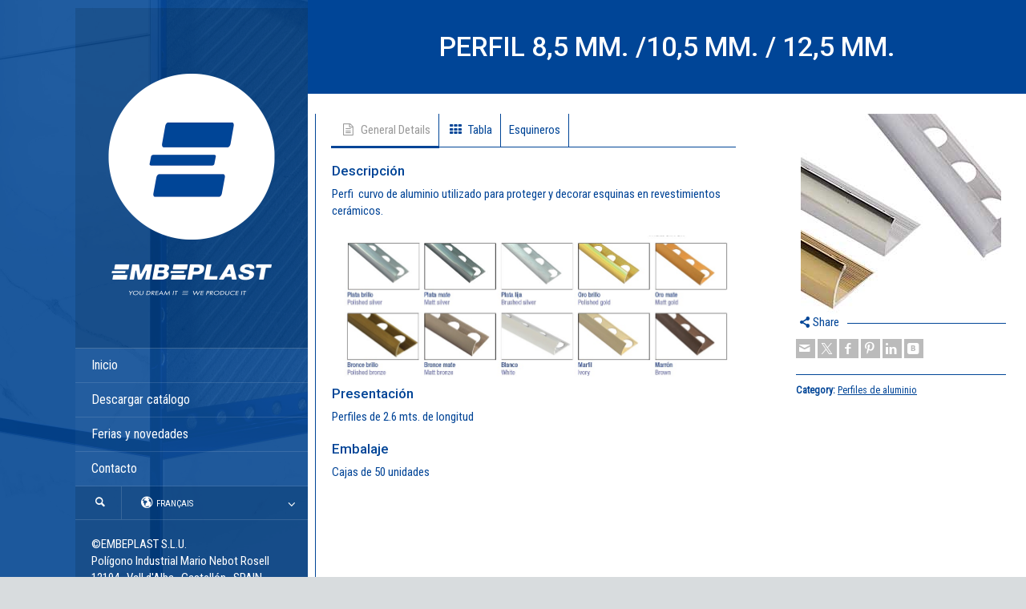

--- FILE ---
content_type: text/html; charset=UTF-8
request_url: https://www.embeplast.com/fr/product-details/perfiles-aluminio/
body_size: 13553
content:
<!doctype html>
<html dir="ltr" lang="fr-FR" prefix="og: https://ogp.me/ns#" class="no-js">
<head> 
<meta charset="UTF-8" />  
<meta name="viewport" content="width=device-width, initial-scale=1, maximum-scale=1">
<link rel="pingback" href="https://www.embeplast.com/xmlrpc.php">
 

	  <link rel="alternate" hreflang="es-es" href="https://www.embeplast.com/product-details/perfiles-aluminio/" />
<link rel="alternate" hreflang="en-us" href="https://www.embeplast.com/en/product-details/aluminium-profiles/" />
<link rel="alternate" hreflang="fr-fr" href="https://www.embeplast.com/fr/product-details/perfiles-aluminio/" />
<link rel="alternate" hreflang="x-default" href="https://www.embeplast.com/product-details/perfiles-aluminio/" />

		<!-- All in One SEO 4.9.1.1 - aioseo.com -->
	<meta name="description" content="Perfil curvo de aluminio utilizado para proteger y decorar esquinas en revestimientos cerámicos." />
	<meta name="robots" content="max-image-preview:large" />
	<meta name="author" content="Embeplast"/>
	<link rel="canonical" href="https://www.embeplast.com/product-details/perfiles-aluminio/" />
	<meta name="generator" content="All in One SEO (AIOSEO) 4.9.1.1" />
		<meta property="og:locale" content="fr_FR" />
		<meta property="og:site_name" content="EMBEPLAST | Perfiles decorativos, peldaños, complementos, nivelación y sumideros" />
		<meta property="og:type" content="article" />
		<meta property="og:title" content="Perfil 8,5 mm, 10,5 mm, 12,5 mm de aluminio | Embeplast" />
		<meta property="og:description" content="Perfil curvo de aluminio utilizado para proteger y decorar esquinas en revestimientos cerámicos." />
		<meta property="og:url" content="https://www.embeplast.com/product-details/perfiles-aluminio/" />
		<meta property="og:image" content="https://www.embeplast.com/wp-content/uploads/2015/07/perfil85mm-105mm-135mm-principal.jpg" />
		<meta property="og:image:secure_url" content="https://www.embeplast.com/wp-content/uploads/2015/07/perfil85mm-105mm-135mm-principal.jpg" />
		<meta property="og:image:width" content="250" />
		<meta property="og:image:height" content="250" />
		<meta property="article:published_time" content="2019-01-11T23:19:55+00:00" />
		<meta property="article:modified_time" content="2019-01-14T09:19:21+00:00" />
		<meta name="twitter:card" content="summary" />
		<meta name="twitter:title" content="Perfil 8,5 mm, 10,5 mm, 12,5 mm de aluminio | Embeplast" />
		<meta name="twitter:description" content="Perfil curvo de aluminio utilizado para proteger y decorar esquinas en revestimientos cerámicos." />
		<meta name="twitter:image" content="https://www.embeplast.com/wp-content/uploads/2015/07/perfil85mm-105mm-135mm-principal.jpg" />
		<meta name="twitter:label1" content="Écrit par" />
		<meta name="twitter:data1" content="Embeplast" />
		<script type="application/ld+json" class="aioseo-schema">
			{"@context":"https:\/\/schema.org","@graph":[{"@type":"BreadcrumbList","@id":"https:\/\/www.embeplast.com\/fr\/product-details\/perfiles-aluminio\/#breadcrumblist","itemListElement":[{"@type":"ListItem","@id":"https:\/\/www.embeplast.com\/fr\/#listItem","position":1,"name":"Inicio","item":"https:\/\/www.embeplast.com\/fr\/","nextItem":{"@type":"ListItem","@id":"https:\/\/www.embeplast.com\/fr\/products\/perfiles-de-aluminio-fr\/#listItem","name":"Perfiles de aluminio"}},{"@type":"ListItem","@id":"https:\/\/www.embeplast.com\/fr\/products\/perfiles-de-aluminio-fr\/#listItem","position":2,"name":"Perfiles de aluminio","item":"https:\/\/www.embeplast.com\/fr\/products\/perfiles-de-aluminio-fr\/","nextItem":{"@type":"ListItem","@id":"https:\/\/www.embeplast.com\/fr\/product-details\/perfiles-aluminio\/#listItem","name":"PERFIL 8,5 MM. \/10,5 MM. \/ 12,5 MM."},"previousItem":{"@type":"ListItem","@id":"https:\/\/www.embeplast.com\/fr\/#listItem","name":"Inicio"}},{"@type":"ListItem","@id":"https:\/\/www.embeplast.com\/fr\/product-details\/perfiles-aluminio\/#listItem","position":3,"name":"PERFIL 8,5 MM. \/10,5 MM. \/ 12,5 MM.","previousItem":{"@type":"ListItem","@id":"https:\/\/www.embeplast.com\/fr\/products\/perfiles-de-aluminio-fr\/#listItem","name":"Perfiles de aluminio"}}]},{"@type":"Organization","@id":"https:\/\/www.embeplast.com\/fr\/#organization","name":"EMBEPLAST | You dream it, we produce it","description":"Desde nuestra fundaci\u00f3n en el a\u00f1o 1989, EMBEPLAST somos especialistas en la producci\u00f3n de perfiles y listelos decorativos, as\u00ed como de otros complementos para la cer\u00e1mica y la construcci\u00f3n.","url":"https:\/\/www.embeplast.com\/fr\/","telephone":"+34964324016","logo":{"@type":"ImageObject","url":"https:\/\/www.embeplast.com\/wp-content\/uploads\/2022\/03\/cropped-E_Logo_Redondo_B_WEB.png","@id":"https:\/\/www.embeplast.com\/fr\/product-details\/perfiles-aluminio\/#organizationLogo","width":512,"height":512},"image":{"@id":"https:\/\/www.embeplast.com\/fr\/product-details\/perfiles-aluminio\/#organizationLogo"}},{"@type":"Person","@id":"https:\/\/www.embeplast.com\/fr\/author\/embeplast\/#author","url":"https:\/\/www.embeplast.com\/fr\/author\/embeplast\/","name":"Embeplast","image":{"@type":"ImageObject","@id":"https:\/\/www.embeplast.com\/fr\/product-details\/perfiles-aluminio\/#authorImage","url":"https:\/\/secure.gravatar.com\/avatar\/863047caefe65cc353a695618f7f2e7245bda80866e8ea2d15a33a7706ec96a3?s=96&d=mm&r=g","width":96,"height":96,"caption":"Embeplast"}},{"@type":"WebPage","@id":"https:\/\/www.embeplast.com\/fr\/product-details\/perfiles-aluminio\/#webpage","url":"https:\/\/www.embeplast.com\/fr\/product-details\/perfiles-aluminio\/","name":"Perfil 8,5 mm, 10,5 mm, 12,5 mm de aluminio | Embeplast","description":"Perfil curvo de aluminio utilizado para proteger y decorar esquinas en revestimientos cer\u00e1micos.","inLanguage":"fr-FR","isPartOf":{"@id":"https:\/\/www.embeplast.com\/fr\/#website"},"breadcrumb":{"@id":"https:\/\/www.embeplast.com\/fr\/product-details\/perfiles-aluminio\/#breadcrumblist"},"author":{"@id":"https:\/\/www.embeplast.com\/fr\/author\/embeplast\/#author"},"creator":{"@id":"https:\/\/www.embeplast.com\/fr\/author\/embeplast\/#author"},"image":{"@type":"ImageObject","url":"https:\/\/www.embeplast.com\/wp-content\/uploads\/2015\/07\/perfil85mm-105mm-135mm-principal.jpg","@id":"https:\/\/www.embeplast.com\/fr\/product-details\/perfiles-aluminio\/#mainImage","width":250,"height":250,"caption":"Perfil 8,5 mm. 10,5 mm. 13,5 mm."},"primaryImageOfPage":{"@id":"https:\/\/www.embeplast.com\/fr\/product-details\/perfiles-aluminio\/#mainImage"},"datePublished":"2019-01-11T23:19:55+00:00","dateModified":"2019-01-14T09:19:21+00:00"},{"@type":"WebSite","@id":"https:\/\/www.embeplast.com\/fr\/#website","url":"https:\/\/www.embeplast.com\/fr\/","name":"Perfiles decorativos, pelda\u00f1os, complementos, nivelaci\u00f3n y sumideros | Embeplast","description":"Desde nuestra fundaci\u00f3n en el a\u00f1o 1989, EMBEPLAST somos especialistas en la producci\u00f3n de perfiles y listelos decorativos, as\u00ed como de otros complementos para la cer\u00e1mica y la construcci\u00f3n.","inLanguage":"fr-FR","publisher":{"@id":"https:\/\/www.embeplast.com\/fr\/#organization"}}]}
		</script>
		<!-- All in One SEO -->

<script id="cookieyes" type="text/javascript" src="https://cdn-cookieyes.com/client_data/bdedf1760304f8fea7cf89af/script.js"></script><script type="text/javascript">/*<![CDATA[ */ var html = document.getElementsByTagName("html")[0]; html.className = html.className.replace("no-js", "js"); window.onerror=function(e,f){var body = document.getElementsByTagName("body")[0]; body.className = body.className.replace("rt-loading", ""); var e_file = document.createElement("a");e_file.href = f;console.log( e );console.log( e_file.pathname );}/* ]]>*/</script>

	<!-- This site is optimized with the Yoast SEO plugin v26.6 - https://yoast.com/wordpress/plugins/seo/ -->
	<title>Perfil 8,5 mm, 10,5 mm, 12,5 mm de aluminio | Embeplast</title>
	<meta name="description" content="Perfil curvo de aluminio utilizado para proteger y decorar esquinas en revestimientos cerámicos." />
	<link rel="canonical" href="https://www.embeplast.com/fr/product-details/perfiles-aluminio/" />
	<meta property="og:locale" content="fr_FR" />
	<meta property="og:type" content="article" />
	<meta property="og:title" content="Perfil 8,5 mm, 10,5 mm, 12,5 mm de aluminio | Embeplast" />
	<meta property="og:description" content="Perfil curvo de aluminio utilizado para proteger y decorar esquinas en revestimientos cerámicos." />
	<meta property="og:url" content="https://www.embeplast.com/fr/product-details/perfiles-aluminio/" />
	<meta property="og:site_name" content="EMBEPLAST | Perfiles decorativos, peldaños, complementos, nivelación y sumideros" />
	<meta property="article:modified_time" content="2019-01-14T09:19:21+00:00" />
	<meta property="og:image" content="https://www.embeplast.com/wp-content/uploads/2015/07/perfil85mm-105mm-135mm-principal.jpg" />
	<meta property="og:image:width" content="250" />
	<meta property="og:image:height" content="250" />
	<meta property="og:image:type" content="image/jpeg" />
	<meta name="twitter:card" content="summary_large_image" />
	<script type="application/ld+json" class="yoast-schema-graph">{"@context":"https://schema.org","@graph":[{"@type":"WebPage","@id":"https://www.embeplast.com/fr/product-details/perfiles-aluminio/","url":"https://www.embeplast.com/fr/product-details/perfiles-aluminio/","name":"Perfil 8,5 mm, 10,5 mm, 12,5 mm de aluminio | Embeplast","isPartOf":{"@id":"https://www.embeplast.com/#website"},"primaryImageOfPage":{"@id":"https://www.embeplast.com/fr/product-details/perfiles-aluminio/#primaryimage"},"image":{"@id":"https://www.embeplast.com/fr/product-details/perfiles-aluminio/#primaryimage"},"thumbnailUrl":"https://www.embeplast.com/wp-content/uploads/2015/07/perfil85mm-105mm-135mm-principal.jpg","datePublished":"2019-01-11T23:19:55+00:00","dateModified":"2019-01-14T09:19:21+00:00","description":"Perfil curvo de aluminio utilizado para proteger y decorar esquinas en revestimientos cerámicos.","breadcrumb":{"@id":"https://www.embeplast.com/fr/product-details/perfiles-aluminio/#breadcrumb"},"inLanguage":"fr-FR","potentialAction":[{"@type":"ReadAction","target":["https://www.embeplast.com/fr/product-details/perfiles-aluminio/"]}]},{"@type":"ImageObject","inLanguage":"fr-FR","@id":"https://www.embeplast.com/fr/product-details/perfiles-aluminio/#primaryimage","url":"https://www.embeplast.com/wp-content/uploads/2015/07/perfil85mm-105mm-135mm-principal.jpg","contentUrl":"https://www.embeplast.com/wp-content/uploads/2015/07/perfil85mm-105mm-135mm-principal.jpg","width":250,"height":250,"caption":"Perfil 8,5 mm. 10,5 mm. 13,5 mm."},{"@type":"BreadcrumbList","@id":"https://www.embeplast.com/fr/product-details/perfiles-aluminio/#breadcrumb","itemListElement":[{"@type":"ListItem","position":1,"name":"Portada","item":"https://www.embeplast.com/fr/"},{"@type":"ListItem","position":2,"name":"PERFIL 8,5 MM. /10,5 MM. / 12,5 MM."}]},{"@type":"WebSite","@id":"https://www.embeplast.com/#website","url":"https://www.embeplast.com/","name":"EMBEPLAST | Perfiles decorativos, peldaños, complementos, nivelación y sumideros","description":"Desde nuestra fundación en el año 1989, EMBEPLAST somos especialistas en la producción de perfiles y listelos decorativos, así como de otros complementos para la cerámica y la construcción.","publisher":{"@id":"https://www.embeplast.com/#organization"},"potentialAction":[{"@type":"SearchAction","target":{"@type":"EntryPoint","urlTemplate":"https://www.embeplast.com/?s={search_term_string}"},"query-input":{"@type":"PropertyValueSpecification","valueRequired":true,"valueName":"search_term_string"}}],"inLanguage":"fr-FR"},{"@type":"Organization","@id":"https://www.embeplast.com/#organization","name":"Embeplast, perfiles de aluminio, acero y PVC","url":"https://www.embeplast.com/","logo":{"@type":"ImageObject","inLanguage":"fr-FR","@id":"https://www.embeplast.com/#/schema/logo/image/","url":"https://www.embeplast.com/wp-content/uploads/2015/07/logo-embeplast.png","contentUrl":"https://www.embeplast.com/wp-content/uploads/2015/07/logo-embeplast.png","width":217,"height":123,"caption":"Embeplast, perfiles de aluminio, acero y PVC"},"image":{"@id":"https://www.embeplast.com/#/schema/logo/image/"}}]}</script>
	<!-- / Yoast SEO plugin. -->


<link rel='dns-prefetch' href='//fonts.googleapis.com' />
<link rel="alternate" type="application/rss+xml" title="EMBEPLAST | Perfiles decorativos, peldaños, complementos, nivelación y sumideros &raquo; Flux" href="https://www.embeplast.com/fr/feed/" />
<link rel="alternate" type="application/rss+xml" title="EMBEPLAST | Perfiles decorativos, peldaños, complementos, nivelación y sumideros &raquo; Flux des commentaires" href="https://www.embeplast.com/fr/comments/feed/" />
<link rel="alternate" type="application/rss+xml" title="EMBEPLAST | Perfiles decorativos, peldaños, complementos, nivelación y sumideros &raquo; PERFIL 8,5 MM. /10,5 MM. / 12,5 MM. Flux des commentaires" href="https://www.embeplast.com/fr/product-details/perfiles-aluminio/feed/" />
<link rel="alternate" title="oEmbed (JSON)" type="application/json+oembed" href="https://www.embeplast.com/fr/wp-json/oembed/1.0/embed?url=https%3A%2F%2Fwww.embeplast.com%2Ffr%2Fproduct-details%2Fperfiles-aluminio%2F" />
<link rel="alternate" title="oEmbed (XML)" type="text/xml+oembed" href="https://www.embeplast.com/fr/wp-json/oembed/1.0/embed?url=https%3A%2F%2Fwww.embeplast.com%2Ffr%2Fproduct-details%2Fperfiles-aluminio%2F&#038;format=xml" />
		<!-- This site uses the Google Analytics by MonsterInsights plugin v9.10.1 - Using Analytics tracking - https://www.monsterinsights.com/ -->
		<!-- Remarque : MonsterInsights n’est actuellement pas configuré sur ce site. Le propriétaire doit authentifier son compte Google Analytics dans les réglages de MonsterInsights.  -->
					<!-- No tracking code set -->
				<!-- / Google Analytics by MonsterInsights -->
		<style id='wp-img-auto-sizes-contain-inline-css' type='text/css'>
img:is([sizes=auto i],[sizes^="auto," i]){contain-intrinsic-size:3000px 1500px}
/*# sourceURL=wp-img-auto-sizes-contain-inline-css */
</style>
<style id='wp-emoji-styles-inline-css' type='text/css'>

	img.wp-smiley, img.emoji {
		display: inline !important;
		border: none !important;
		box-shadow: none !important;
		height: 1em !important;
		width: 1em !important;
		margin: 0 0.07em !important;
		vertical-align: -0.1em !important;
		background: none !important;
		padding: 0 !important;
	}
/*# sourceURL=wp-emoji-styles-inline-css */
</style>
<link rel='stylesheet' id='aioseo/css/src/vue/standalone/blocks/table-of-contents/global.scss-css' href='https://www.embeplast.com/wp-content/plugins/all-in-one-seo-pack/dist/Lite/assets/css/table-of-contents/global.e90f6d47.css?ver=4.9.1.1' type='text/css' media='all' />
<link rel='stylesheet' id='wpml-legacy-dropdown-0-css' href='https://www.embeplast.com/wp-content/plugins/sitepress-multilingual-cms/templates/language-switchers/legacy-dropdown/style.min.css?ver=1' type='text/css' media='all' />
<style id='wpml-legacy-dropdown-0-inline-css' type='text/css'>
.wpml-ls-statics-shortcode_actions{background-color:#ffffff;}.wpml-ls-statics-shortcode_actions, .wpml-ls-statics-shortcode_actions .wpml-ls-sub-menu, .wpml-ls-statics-shortcode_actions a {border-color:#cdcdcd;}.wpml-ls-statics-shortcode_actions a, .wpml-ls-statics-shortcode_actions .wpml-ls-sub-menu a, .wpml-ls-statics-shortcode_actions .wpml-ls-sub-menu a:link, .wpml-ls-statics-shortcode_actions li:not(.wpml-ls-current-language) .wpml-ls-link, .wpml-ls-statics-shortcode_actions li:not(.wpml-ls-current-language) .wpml-ls-link:link {color:#444444;background-color:#ffffff;}.wpml-ls-statics-shortcode_actions .wpml-ls-sub-menu a:hover,.wpml-ls-statics-shortcode_actions .wpml-ls-sub-menu a:focus, .wpml-ls-statics-shortcode_actions .wpml-ls-sub-menu a:link:hover, .wpml-ls-statics-shortcode_actions .wpml-ls-sub-menu a:link:focus {color:#000000;background-color:#eeeeee;}.wpml-ls-statics-shortcode_actions .wpml-ls-current-language > a {color:#444444;background-color:#ffffff;}.wpml-ls-statics-shortcode_actions .wpml-ls-current-language:hover>a, .wpml-ls-statics-shortcode_actions .wpml-ls-current-language>a:focus {color:#000000;background-color:#eeeeee;}
/*# sourceURL=wpml-legacy-dropdown-0-inline-css */
</style>
<link rel='stylesheet' id='wp-lightbox-2.min.css-css' href='https://www.embeplast.com/wp-content/plugins/wp-lightbox-2/styles/lightbox.min.css?ver=1.3.4' type='text/css' media='all' />
<link rel='stylesheet' id='cms-navigation-style-base-css' href='https://www.embeplast.com/wp-content/plugins/wpml-cms-nav/res/css/cms-navigation-base.css?ver=1.5.6' type='text/css' media='screen' />
<link rel='stylesheet' id='cms-navigation-style-css' href='https://www.embeplast.com/wp-content/plugins/wpml-cms-nav/res/css/cms-navigation.css?ver=1.5.6' type='text/css' media='screen' />
<link rel='stylesheet' id='bootstrap-css' href='https://www.embeplast.com/wp-content/themes/rttheme19/css/layout1/bootstrap.css?ver=2.17' type='text/css' media='all' />
<link rel='stylesheet' id='theme-style-all-css' href='https://www.embeplast.com/wp-content/themes/rttheme19/css/layout1/style.css?ver=2.17' type='text/css' media='all' />
<link rel='stylesheet' id='mediaelement-skin-css' href='https://www.embeplast.com/wp-content/themes/rttheme19/css/mejs-skin.css?ver=2.17' type='text/css' media='all' />
<link rel='stylesheet' id='fontello-css' href='https://www.embeplast.com/wp-content/themes/rttheme19/css/fontello/css/fontello.css?ver=2.17' type='text/css' media='all' />
<link rel='stylesheet' id='jquery-owl-carousel-css' href='https://www.embeplast.com/wp-content/themes/rttheme19/css/owl-carousel.css?ver=2.17' type='text/css' media='all' />
<link rel='stylesheet' id='lightgallery-css' href='https://www.embeplast.com/wp-content/themes/rttheme19/css/lightbox/lightgallery.min.css?ver=2.17' type='text/css' media='all' />
<link rel='stylesheet' id='theme-style-css' href='https://www.embeplast.com/wp-content/themes/rttheme19/style.css?ver=6.9' type='text/css' media='all' />
<link rel='stylesheet' id='theme-dynamic-css' href='https://www.embeplast.com/wp-content/uploads/rttheme19/dynamic-style.css?ver=251120110920' type='text/css' media='all' />
<link rel='stylesheet' id='rt-google-fonts-css' href='//fonts.googleapis.com/css?family=Roboto%3A500%7CRoboto+Condensed%3Aregular%2C300&#038;subset=greek%2Cgreek-ext%2Ccyrillic%2Ccyrillic-ext%2Clatin%2Cvietnamese&#038;ver=1.0.0' type='text/css' media='all' />
<link rel='stylesheet' id='js_composer_front-css' href='https://www.embeplast.com/wp-content/plugins/js_composer/assets/css/js_composer.min.css?ver=7.9' type='text/css' media='all' />
<script type="text/javascript" id="wpml-cookie-js-extra">
/* <![CDATA[ */
var wpml_cookies = {"wp-wpml_current_language":{"value":"fr","expires":1,"path":"/"}};
var wpml_cookies = {"wp-wpml_current_language":{"value":"fr","expires":1,"path":"/"}};
//# sourceURL=wpml-cookie-js-extra
/* ]]> */
</script>
<script type="text/javascript" src="https://www.embeplast.com/wp-content/plugins/sitepress-multilingual-cms/res/js/cookies/language-cookie.js?ver=490010" id="wpml-cookie-js" defer="defer" data-wp-strategy="defer"></script>
<script type="text/javascript" src="https://www.embeplast.com/wp-includes/js/jquery/jquery.min.js?ver=3.7.1" id="jquery-core-js"></script>
<script type="text/javascript" src="https://www.embeplast.com/wp-includes/js/jquery/jquery-migrate.min.js?ver=3.4.1" id="jquery-migrate-js"></script>
<script type="text/javascript" src="https://www.embeplast.com/wp-content/plugins/sitepress-multilingual-cms/templates/language-switchers/legacy-dropdown/script.min.js?ver=1" id="wpml-legacy-dropdown-0-js"></script>
<script type="text/javascript" src="https://www.embeplast.com/wp-content/themes/rttheme19/js/pace.js?ver=2.17" id="pace-js"></script>
<script type="text/javascript" src="https://www.embeplast.com/wp-content/themes/rttheme19/js/modernizr.min.js?ver=2.17" id="modernizr-js"></script>
<script></script><link rel="https://api.w.org/" href="https://www.embeplast.com/fr/wp-json/" /><link rel="EditURI" type="application/rsd+xml" title="RSD" href="https://www.embeplast.com/xmlrpc.php?rsd" />
<meta name="generator" content="WordPress 6.9" />
<link rel='shortlink' href='https://www.embeplast.com/fr/?p=1208' />
<meta name="generator" content="WPML ver:4.9.0 stt:1,4,2;" />

<!--[if lt IE 9]><script src="https://www.embeplast.com/wp-content/themes/rttheme19/js/html5shiv.min.js"></script><![endif]-->
<!--[if gte IE 9]> <style type="text/css"> .gradient { filter: none; } </style> <![endif]-->

<!--Theme Version:2.17 Plugin Version:2.14-->
<meta name="generator" content="Elementor 3.33.5; features: additional_custom_breakpoints; settings: css_print_method-external, google_font-enabled, font_display-auto">
			<style>
				.e-con.e-parent:nth-of-type(n+4):not(.e-lazyloaded):not(.e-no-lazyload),
				.e-con.e-parent:nth-of-type(n+4):not(.e-lazyloaded):not(.e-no-lazyload) * {
					background-image: none !important;
				}
				@media screen and (max-height: 1024px) {
					.e-con.e-parent:nth-of-type(n+3):not(.e-lazyloaded):not(.e-no-lazyload),
					.e-con.e-parent:nth-of-type(n+3):not(.e-lazyloaded):not(.e-no-lazyload) * {
						background-image: none !important;
					}
				}
				@media screen and (max-height: 640px) {
					.e-con.e-parent:nth-of-type(n+2):not(.e-lazyloaded):not(.e-no-lazyload),
					.e-con.e-parent:nth-of-type(n+2):not(.e-lazyloaded):not(.e-no-lazyload) * {
						background-image: none !important;
					}
				}
			</style>
			<meta name="generator" content="Powered by WPBakery Page Builder - drag and drop page builder for WordPress."/>
<meta name="generator" content="Powered by Slider Revolution 6.7.35 - responsive, Mobile-Friendly Slider Plugin for WordPress with comfortable drag and drop interface." />
<link rel="icon" href="https://www.embeplast.com/wp-content/uploads/2025/01/cropped-E_Logo_IMG_2024-32x32.png" sizes="32x32" />
<link rel="icon" href="https://www.embeplast.com/wp-content/uploads/2025/01/cropped-E_Logo_IMG_2024-192x192.png" sizes="192x192" />
<link rel="apple-touch-icon" href="https://www.embeplast.com/wp-content/uploads/2025/01/cropped-E_Logo_IMG_2024-180x180.png" />
<meta name="msapplication-TileImage" content="https://www.embeplast.com/wp-content/uploads/2025/01/cropped-E_Logo_IMG_2024-270x270.png" />
<script>function setREVStartSize(e){
			//window.requestAnimationFrame(function() {
				window.RSIW = window.RSIW===undefined ? window.innerWidth : window.RSIW;
				window.RSIH = window.RSIH===undefined ? window.innerHeight : window.RSIH;
				try {
					var pw = document.getElementById(e.c).parentNode.offsetWidth,
						newh;
					pw = pw===0 || isNaN(pw) || (e.l=="fullwidth" || e.layout=="fullwidth") ? window.RSIW : pw;
					e.tabw = e.tabw===undefined ? 0 : parseInt(e.tabw);
					e.thumbw = e.thumbw===undefined ? 0 : parseInt(e.thumbw);
					e.tabh = e.tabh===undefined ? 0 : parseInt(e.tabh);
					e.thumbh = e.thumbh===undefined ? 0 : parseInt(e.thumbh);
					e.tabhide = e.tabhide===undefined ? 0 : parseInt(e.tabhide);
					e.thumbhide = e.thumbhide===undefined ? 0 : parseInt(e.thumbhide);
					e.mh = e.mh===undefined || e.mh=="" || e.mh==="auto" ? 0 : parseInt(e.mh,0);
					if(e.layout==="fullscreen" || e.l==="fullscreen")
						newh = Math.max(e.mh,window.RSIH);
					else{
						e.gw = Array.isArray(e.gw) ? e.gw : [e.gw];
						for (var i in e.rl) if (e.gw[i]===undefined || e.gw[i]===0) e.gw[i] = e.gw[i-1];
						e.gh = e.el===undefined || e.el==="" || (Array.isArray(e.el) && e.el.length==0)? e.gh : e.el;
						e.gh = Array.isArray(e.gh) ? e.gh : [e.gh];
						for (var i in e.rl) if (e.gh[i]===undefined || e.gh[i]===0) e.gh[i] = e.gh[i-1];
											
						var nl = new Array(e.rl.length),
							ix = 0,
							sl;
						e.tabw = e.tabhide>=pw ? 0 : e.tabw;
						e.thumbw = e.thumbhide>=pw ? 0 : e.thumbw;
						e.tabh = e.tabhide>=pw ? 0 : e.tabh;
						e.thumbh = e.thumbhide>=pw ? 0 : e.thumbh;
						for (var i in e.rl) nl[i] = e.rl[i]<window.RSIW ? 0 : e.rl[i];
						sl = nl[0];
						for (var i in nl) if (sl>nl[i] && nl[i]>0) { sl = nl[i]; ix=i;}
						var m = pw>(e.gw[ix]+e.tabw+e.thumbw) ? 1 : (pw-(e.tabw+e.thumbw)) / (e.gw[ix]);
						newh =  (e.gh[ix] * m) + (e.tabh + e.thumbh);
					}
					var el = document.getElementById(e.c);
					if (el!==null && el) el.style.height = newh+"px";
					el = document.getElementById(e.c+"_wrapper");
					if (el!==null && el) {
						el.style.height = newh+"px";
						el.style.display = "block";
					}
				} catch(e){
					console.log("Failure at Presize of Slider:" + e)
				}
			//});
		  };</script>
		<style type="text/css" id="wp-custom-css">
			
/*Bordes redondeados de las imagen de producto principal dentro de la página de producto*/
.wpb_single_image img {
    height: auto;
    max-width: 100%;
    vertical-align: top;
    border-radius: 10px;
}



/*Oculta la barra superior de la página*/
#top_bar {
    display: none;
}


/*Bordes redondeados de las imagen de producto principal dentro de la página de producto*/
.imgeffect > div {
    display: inline-block;
    max-width: 100%;
    position: relative;
    overflow: hidden;
    width: 100%;
    border-radius: 20px;
}


div.col.col-sm-8.col-xs-12 {
    min-height: 890.812px;
    padding-left: 20px;
    padding-right: 60px;
}

@media (min-width: 768px) {
    .col-sm-1, .col-sm-2, .col-sm-3, .col-sm-4, .col-sm-5, .col-sm-6, .col-sm-7, .col-sm-8, .col-sm-9, .col-sm-10, .col-sm-11, .col-sm-12 {
        float: right;
    }


.imgeffect > div {
    display: inline-block;
    max-width: 100%;
    position: relative;
    overflow: hidden;
    width: 100%;
    border-radius: 20px;
}


/*Bordes redondeados del recuadro de texto del slider*/
	div.slide-content.animation.right {
    border-top-left-radius: 12px;
    border-bottom-left-radius: 12px;
		text-align: right;
		padding-right: 40px;
		}

	/*Bordes redondeados del recuadro de texto del slider*/
	div.slide-content.animation.right h1 {
    margin-bottom: 2px;
		}
	
	div.slide-content.animation.right h4 {
    font-family: sans-serif;
		font-style: italic
		}
	
		/*cambiar color de títulos H3 y H4 en azul*/
.default-style .rt_heading,    .default-style h3 a, .default-style h4 a, .default-style h3 a:hover, .default-style h4 a:hover,  .default-style .open .toggle-head {
    color: rgb(0 69 151);
		text-underline-position: under;
}
	
		span.icon {
    border-radius: 20px;
    color: rgb(0 69 151);
    background-color: rgb(0 69 151);
}
	
		</style>
		<noscript><style> .wpb_animate_when_almost_visible { opacity: 1; }</style></noscript></head>
<body class="wp-singular products-template-default single single-products postid-1208 wp-embed-responsive wp-theme-rttheme19  layout1 wpb-js-composer js-comp-ver-7.9 vc_responsive elementor-default elementor-kit-3311">
<div class="go-to-top icon-up-open"></div>
<!-- background wrapper -->
<div id="container">   
 
	
	<!-- left side -->
			

	<div id="left_side" class="fixed_position scroll classic active " data-parallax-effect="1">
		<!-- left side background --><div class="left-side-background-holder"><div class="left-side-background"></div></div>


				
		<!-- side contents -->
		<div id="side_content" data-position-y="0">

			
			<!-- logo -->
			<div id="logo" class="site-logo">
				 <a href="https://www.embeplast.com/fr/" title="EMBEPLAST | Perfiles decorativos, peldaños, complementos, nivelación y sumideros"><img fetchpriority="high" src="https://www.embeplast.com/wp-content/uploads/2025/01/E_W_Logo-1.png" alt="EMBEPLAST | Perfiles decorativos, peldaños, complementos, nivelación y sumideros" width="1000" height="1376" class="main_logo" /></a> 			</div><!-- / end #logo -->

			
			<!-- navigation holder -->
			<div class="navigation_holder side-element">

				<!-- navigation holder -->
				    

				<ul id="navigation" class="menu"><li id='menu-item-1119' data-depth='0' class="menu-item menu-item-type-post_type menu-item-object-page menu-item-home"><a  href="https://www.embeplast.com/fr/">Inicio</a> </li>
<li id='menu-item-3287' data-depth='0' class="menu-item menu-item-type-custom menu-item-object-custom"><a  target="_blank" href="https://www.embeplast.com/embeplast.pdf">Descargar catálogo</a> </li>
<li id='menu-item-1120' data-depth='0' class="menu-item menu-item-type-post_type menu-item-object-page current_page_parent"><a  href="https://www.embeplast.com/fr/ferias-y-novedades/">Ferias y novedades</a> </li>
<li id='menu-item-1122' data-depth='0' class="menu-item menu-item-type-post_type menu-item-object-page"><a  href="https://www.embeplast.com/fr/contacto/">Contacto</a> </li>
</ul>					
			</div><!-- / end .navigation_holder -->
	
					<!-- shortcut buttons -->
		<div id="tools" class="sidebar-widgets" data-item-count="2">

			<ul>

				
									<li class="tool-icon search" title="Search"><span class="icon-search"></span>
						<div class="widget">
							<div class="widget widget_search"><form method="get"  action="https://www.embeplast.com/fr//"  class="wp-search-form rt_form">
	<ul>
		<li><input type="text" class='search showtextback' placeholder="search" name="s" /><span class="icon-search-1"></span></li>
	</ul>
	<input type="hidden" name="lang" value="fr"/></form></div>						</div>
					</li>

				
									<li class="tool-icon languages" title="Languages"><span class="icon-globe"><sub>Français</sub></span>
						<div class="widget">
							<h5>Languages</h5>
							<ul class="flags"><li><img src="https://www.embeplast.com/wp-content/plugins/sitepress-multilingual-cms/res/flags/fr.svg" height="12" alt="fr" width="18" /> <a href="https://www.embeplast.com/fr/product-details/perfiles-aluminio/" title="Français"><span>Français</span></a></li><li><img src="https://www.embeplast.com/wp-content/plugins/sitepress-multilingual-cms/res/flags/es.svg" height="12" alt="es" width="18" /> <a href="https://www.embeplast.com/product-details/perfiles-aluminio/" title="Español"><span>Español</span></a></li><li><img loading="lazy" src="https://www.embeplast.com/wp-content/plugins/sitepress-multilingual-cms/res/flags/en.svg" height="12" alt="en" width="18" /> <a href="https://www.embeplast.com/en/product-details/aluminium-profiles/" title="English"><span>English</span></a></li></ul>						</div>
					</li>

				

			</ul>
		</div><!-- / end #tools -->

	
            <!-- widgets holder -->
            <div class="widgets_holder side-element sidebar-widgets">
    			<div id="text-6" class="widget widget_text">			<div class="textwidget"><p>©EMBEPLAST S.L.U.<br />
Polígono Industrial Mario Nebot Rosell<br />
12194 · Vall d'Alba · Castellón · SPAIN</p>
<p>Tel. +34 964 324 016<br />
E-mail <a href="mailto:embeplast@embeplast">embeplast@embeplast.com</a></p>
</div>
		</div>            </div><!-- / end .widgets_holder -->

			

		</div><!-- / end #side_content -->


 	</div><!-- / end #left_side -->



	<!-- right side -->
	<div id="right_side" data-scrool-top="">

		<div id="top_bar" class="clearfix">

			<!-- top bar -->
			
				<div class="top_bar_container">    

		 			<!-- mobile logo -->
					<div id="mobile-logo" class="site-logo">

						<!-- mobile menu button -->
						<div class="mobile-menu-button icon-menu"></div>

						<!-- logo holder -->
						<div class="logo-holder">
							 <a href="https://www.embeplast.com/fr/" title="EMBEPLAST | Perfiles decorativos, peldaños, complementos, nivelación y sumideros"><img fetchpriority="high" src="https://www.embeplast.com/wp-content/uploads/2025/01/E_W_Logo-1.png" alt="EMBEPLAST | Perfiles decorativos, peldaños, complementos, nivelación y sumideros" width="1000" height="1376" class="main_logo" /></a> 						</div><!-- / end .logo-holder -->
					</div><!-- / end #mobile-logo -->


				</div><!-- / end div .top_bar_container -->    
			
		</div><!-- / end section #top_bar -->    

		<!-- main contents -->
		<div id="main_content">

		
<div class="content_row row sub_page_header default center-style" style="background-color: #004597;">
	
	<div class="content_row_wrapper underlap default" ><div class="col col-sm-12"><section class="page-title"><h1>PERFIL 8,5 MM. /10,5 MM. / 12,5 MM.</h1></section></div></div>
</div>

		<div  class="content_row default-style no-composer overlap default no-sidebar"><div class="content_row_wrapper clearfix "><div class="col col-sm-12 col-xs-12 ">
				 
	 

			 

				
<div class="row border_grid fixed_heights single-products" itemscope itemtype="http://schema.org/Product">
	
		<div class="product-summary col col-sm-4 col-xs-12">

								<div class="row  ">
					
											<div class="col col-sm-12 col-xs-12">
					
							
				<div id="slider-1208-product-image-carosel" class="rt-carousel rt-image-carousel carousel-holder clearfix product-image-carosel rt-image-carousel" data-item-width="1" data-nav="true" data-dots="false" data-margin="15" data-autoplay="true" data-timeout="7500" data-loop="false" data-tablet-item-width="" data-mobile-item-width="1">
					<div class="owl-carousel">
						<div><a id="lightbox-289261" class="imgeffect zoom lightbox_" data-group="slider-carousel-654964" title="Enlarge Image" data-title="Perfil 8,5 mm. 10,5 mm. 13,5 mm." data-sub-html="#lightbox-289261-description" data-thumbnail="https://www.embeplast.com/wp-content/uploads/2015/07/perfil85mm-105mm-135mm-principal-75x50.jpg" data-thumbTooltip="" data-scaleUp="" data-href="" data-width="" data-height="" data-flashHasPriority="" data-poster="" data-autoplay="" data-audiotitle="" data-html="" href="https://www.embeplast.com/wp-content/uploads/2015/07/perfil85mm-105mm-135mm-principal.jpg" ><img src="https://www.embeplast.com/wp-content/uploads/2015/07/perfil85mm-105mm-135mm-principal.jpg" alt="Perfil 8,5 mm. 10,5 mm. 13,5 mm." itemprop="image"></a>
			<div class="lighbox-description hidden" id="lightbox-289261-description">
				<strong>Perfil 8,5 mm. 10,5 mm. 13,5 mm.</strong><br>
				Perfil 8,5 mm. 10,5 mm. 13,5 mm.
			</div></div>
					</div>
					
				</div>
			 

					
							
		<div class="social_share_holder">
		<div class="share_text"><span class="icon-share">Share</span></div>
		<ul class="social_media"><li class="mail"><a class="icon-mail " href="mailto:?body=https%3A%2F%2Fwww.embeplast.com%2Ffr%2Fproduct-details%2Fperfiles-aluminio%2F" title="Email" rel="nofollow"><span>Email</span></a></li><li class="twitter"><a class="icon-twitter " href="#" data-url="http://twitter.com/intent/tweet?text=PERFIL+8%2C5+MM.+%2F10%2C5+MM.+%2F+12%2C5+MM.+https%3A%2F%2Fwww.embeplast.com%2Ffr%2Fproduct-details%2Fperfiles-aluminio%2F" title="X" rel="nofollow"><span>X</span></a></li><li class="facebook"><a class="icon-facebook " href="#" data-url="http://www.facebook.com/sharer/sharer.php?u=https%3A%2F%2Fwww.embeplast.com%2Ffr%2Fproduct-details%2Fperfiles-aluminio%2F&amp;title=PERFIL+8%2C5+MM.+%2F10%2C5+MM.+%2F+12%2C5+MM." title="Facebook" rel="nofollow"><span>Facebook</span></a></li><li class="pinterest"><a class="icon-pinterest " href="#" data-url="http://pinterest.com/pin/create/bookmarklet/?media=https%3A%2F%2Fwww.embeplast.com%2Fwp-content%2Fuploads%2F2015%2F07%2Fperfil85mm-105mm-135mm-principal.jpg&amp;url=https%3A%2F%2Fwww.embeplast.com%2Ffr%2Fproduct-details%2Fperfiles-aluminio%2F&amp;is_video=false&amp;description=PERFIL+8%2C5+MM.+%2F10%2C5+MM.+%2F+12%2C5+MM." title="Pinterest" rel="nofollow"><span>Pinterest</span></a></li><li class="linkedin"><a class="icon-linkedin " href="#" data-url="http://www.linkedin.com/shareArticle?mini=true&amp;url=https%3A%2F%2Fwww.embeplast.com%2Ffr%2Fproduct-details%2Fperfiles-aluminio%2F&amp;title=PERFIL+8%2C5+MM.+%2F10%2C5+MM.+%2F+12%2C5+MM.&amp;source=" title="Linkedin" rel="nofollow"><span>Linkedin</span></a></li><li class="vkontakte"><a class="icon-vkontakte " href="#" data-url="http://vkontakte.ru/share.php?url=https%3A%2F%2Fwww.embeplast.com%2Ffr%2Fproduct-details%2Fperfiles-aluminio%2F" title="Vkontakte" rel="nofollow"><span>Vkontakte</span></a></li></ul>
		</div><div class="product_meta"><span class="posted_in"><b>Category:</b> <a href="https://www.embeplast.com/fr/products/perfiles-de-aluminio-fr/" rel="tag">Perfiles de aluminio</a></span></div>
							<meta itemprop="name" content="PERFIL 8,5 MM. /10,5 MM. / 12,5 MM.">
							<meta itemprop="url" content="https://www.embeplast.com/fr/product-details/perfiles-aluminio/"> 
							<span itemprop="offers" itemscope itemtype="http://schema.org/Offer"><meta itemprop="price" content=""></span>
					</div><!-- end .col -->	

				</div><!-- end .row -->


		</div><!-- end .col -->	




			<div class="col col-sm-8  col-xs-12">

			<div class="rt_tabs clearfix  tab-style-1" id="single-product-details" data-tab-style="tab-style-1"><ul class="tab_nav hidden-xs"><li class="tab_title  active" id="tab-general-details-title" data-tab-number="1"><span class="icon-doc-alt"></span>General Details</li><li class="tab_title " id="tab-1-title" data-tab-number="2"><span class="icon-th"></span>Tabla</li><li class="tab_title " id="tab-2-title" data-tab-number="3">Esquineros</li></ul><div class="tab_contents"><div class="tab_content_wrapper animation  active" id="tab-general-details" data-tab-content="1">
						<div id="tab-general-details-inline-title" class="tab_title visible-xs" data-tab-number="1"><span class="icon-doc-alt"></span>General Details</div>
						<div class="tab_content"><div class="texto_empresa">
<h4>Descripción</h4>
<p>Perfi  curvo de aluminio utilizado para proteger y decorar esquinas en revestimientos cerámicos.</p>
<h4><a href="https://www.embeplast.com/wp-content/uploads/2015/07/PERFIL-85-105-Y-125.jpg" rel="lightbox[1208]"><img loading="lazy" loading="lazy" decoding="async" class="aligncenter size-full wp-image-2954" src="https://www.embeplast.com/wp-content/uploads/2015/07/PERFIL-85-105-Y-125.jpg" alt="" width="1013" height="358" srcset="https://www.embeplast.com/wp-content/uploads/2015/07/PERFIL-85-105-Y-125.jpg 1013w, https://www.embeplast.com/wp-content/uploads/2015/07/PERFIL-85-105-Y-125-300x106.jpg 300w, https://www.embeplast.com/wp-content/uploads/2015/07/PERFIL-85-105-Y-125-768x271.jpg 768w" sizes="auto, (max-width: 1013px) 100vw, 1013px" /></a>Presentación</h4>
<p>Perfiles de 2.6 mts. de longitud</p>
<h4>Embalaje</h4>
<p>Cajas de 50 unidades</p>
</div>
</div>
					</div><div class="tab_content_wrapper animation " id="tab-1" data-tab-content="2">
						<div id="tab-1-inline-title" class="tab_title visible-xs" data-tab-number="2"><span class="icon-th"></span>Tabla</div>
						<div class="tab_content"><p><a href="https://www.embeplast.com/wp-content/uploads/2015/07/TABLA-PERFIL-85-105-Y-125.jpg" rel="lightbox[1208]"><img loading="lazy" loading="lazy" decoding="async" class="aligncenter size-full wp-image-2957" src="https://www.embeplast.com/wp-content/uploads/2015/07/TABLA-PERFIL-85-105-Y-125.jpg" alt="" width="932" height="373" srcset="https://www.embeplast.com/wp-content/uploads/2015/07/TABLA-PERFIL-85-105-Y-125.jpg 932w, https://www.embeplast.com/wp-content/uploads/2015/07/TABLA-PERFIL-85-105-Y-125-300x120.jpg 300w, https://www.embeplast.com/wp-content/uploads/2015/07/TABLA-PERFIL-85-105-Y-125-768x307.jpg 768w" sizes="auto, (max-width: 932px) 100vw, 932px" /></a></p>
</div>
					</div><div class="tab_content_wrapper animation " id="tab-2" data-tab-content="3">
						<div id="tab-2-inline-title" class="tab_title visible-xs" data-tab-number="3">Esquineros</div>
						<div class="tab_content"><p><a href="https://www.embeplast.com/wp-content/uploads/2015/07/ESQUINERO-PERFIL.jpg" rel="lightbox[1208]"><img loading="lazy" loading="lazy" decoding="async" class="aligncenter wp-image-2960 size-medium" src="https://www.embeplast.com/wp-content/uploads/2015/07/ESQUINERO-PERFIL-300x231.jpg" alt="" width="300" height="231" srcset="https://www.embeplast.com/wp-content/uploads/2015/07/ESQUINERO-PERFIL-300x231.jpg 300w, https://www.embeplast.com/wp-content/uploads/2015/07/ESQUINERO-PERFIL.jpg 517w" sizes="auto, (max-width: 300px) 100vw, 300px" /></a></p>
</div>
					</div></div></div>

		</div><!-- end .col -->	

</div><!-- end .row.border_grid-->

					
		
				 
 

		

</div></div></div>
</div><!-- / end #main_content -->

<!-- footer -->
<footer id="footer" class="clearfix footer" data-footer="">
	<section class="footer_widgets content_row row clearfix footer border_grid fixed_heights footer_contents default"><div class="content_row_wrapper default clearfix"><div id="footer-column-1" class="col col-xs-12 col-sm-6 widgets_holder"></div><div id="footer-column-2" class="col col-xs-12 col-sm-6 widgets_holder"></div></div></section><div class="content_row row clearfix footer_contents footer_info_bar default"><div class="content_row_wrapper default clearfix"><div class="col col-sm-12"><div class="copyright ">© EMBEPLAST S.L.U.</div><ul id="footer-navigation" class="menu"><li id="menu-item-1123" class="menu-item menu-item-type-post_type menu-item-object-page menu-item-1123"><a href="https://www.embeplast.com/fr/politica-de-privacidad/">Política de privacidad</a></li>
</ul></div></div></div></footer><!-- / end #footer -->
</div><!-- / end #right_side -->
</div><!-- / end #container --> 

		<script>
			window.RS_MODULES = window.RS_MODULES || {};
			window.RS_MODULES.modules = window.RS_MODULES.modules || {};
			window.RS_MODULES.waiting = window.RS_MODULES.waiting || [];
			window.RS_MODULES.defered = true;
			window.RS_MODULES.moduleWaiting = window.RS_MODULES.moduleWaiting || {};
			window.RS_MODULES.type = 'compiled';
		</script>
		<script type="speculationrules">
{"prefetch":[{"source":"document","where":{"and":[{"href_matches":"/fr/*"},{"not":{"href_matches":["/wp-*.php","/wp-admin/*","/wp-content/uploads/*","/wp-content/*","/wp-content/plugins/*","/wp-content/themes/rttheme19/*","/fr/*\\?(.+)"]}},{"not":{"selector_matches":"a[rel~=\"nofollow\"]"}},{"not":{"selector_matches":".no-prefetch, .no-prefetch a"}}]},"eagerness":"conservative"}]}
</script>
			<script>
				const lazyloadRunObserver = () => {
					const lazyloadBackgrounds = document.querySelectorAll( `.e-con.e-parent:not(.e-lazyloaded)` );
					const lazyloadBackgroundObserver = new IntersectionObserver( ( entries ) => {
						entries.forEach( ( entry ) => {
							if ( entry.isIntersecting ) {
								let lazyloadBackground = entry.target;
								if( lazyloadBackground ) {
									lazyloadBackground.classList.add( 'e-lazyloaded' );
								}
								lazyloadBackgroundObserver.unobserve( entry.target );
							}
						});
					}, { rootMargin: '200px 0px 200px 0px' } );
					lazyloadBackgrounds.forEach( ( lazyloadBackground ) => {
						lazyloadBackgroundObserver.observe( lazyloadBackground );
					} );
				};
				const events = [
					'DOMContentLoaded',
					'elementor/lazyload/observe',
				];
				events.forEach( ( event ) => {
					document.addEventListener( event, lazyloadRunObserver );
				} );
			</script>
			<script type="text/html" id="wpb-modifications"> window.wpbCustomElement = 1; </script><link rel='stylesheet' id='rs-plugin-settings-css' href='//www.embeplast.com/wp-content/plugins/revslider/sr6/assets/css/rs6.css?ver=6.7.35' type='text/css' media='all' />
<style id='rs-plugin-settings-inline-css' type='text/css'>
.tp-caption a{color:#ff7302;text-shadow:none;-webkit-transition:all 0.2s ease-out;-moz-transition:all 0.2s ease-out;-o-transition:all 0.2s ease-out;-ms-transition:all 0.2s ease-out}.tp-caption a:hover{color:#ffa902}
/*# sourceURL=rs-plugin-settings-inline-css */
</style>
<script type="module"  src="https://www.embeplast.com/wp-content/plugins/all-in-one-seo-pack/dist/Lite/assets/table-of-contents.95d0dfce.js?ver=4.9.1.1" id="aioseo/js/src/vue/standalone/blocks/table-of-contents/frontend.js-js"></script>
<script type="text/javascript" src="//www.embeplast.com/wp-content/plugins/revslider/sr6/assets/js/rbtools.min.js?ver=6.7.29" defer async id="tp-tools-js"></script>
<script type="text/javascript" src="//www.embeplast.com/wp-content/plugins/revslider/sr6/assets/js/rs6.min.js?ver=6.7.35" defer async id="revmin-js"></script>
<script type="text/javascript" id="wp-jquery-lightbox-js-extra">
/* <![CDATA[ */
var JQLBSettings = {"fitToScreen":"0","resizeSpeed":"400","displayDownloadLink":"0","navbarOnTop":"0","loopImages":"","resizeCenter":"","marginSize":"","linkTarget":"","help":"","prevLinkTitle":"previous image","nextLinkTitle":"next image","prevLinkText":"\u00ab Previous","nextLinkText":"Next \u00bb","closeTitle":"close image gallery","image":"Image ","of":" of ","download":"Download","jqlb_overlay_opacity":"80","jqlb_overlay_color":"#000000","jqlb_overlay_close":"1","jqlb_border_width":"10","jqlb_border_color":"#ffffff","jqlb_border_radius":"0","jqlb_image_info_background_transparency":"100","jqlb_image_info_bg_color":"#ffffff","jqlb_image_info_text_color":"#000000","jqlb_image_info_text_fontsize":"10","jqlb_show_text_for_image":"1","jqlb_next_image_title":"next image","jqlb_previous_image_title":"previous image","jqlb_next_button_image":"https://www.embeplast.com/wp-content/plugins/wp-lightbox-2/styles/images/next.gif","jqlb_previous_button_image":"https://www.embeplast.com/wp-content/plugins/wp-lightbox-2/styles/images/prev.gif","jqlb_maximum_width":"","jqlb_maximum_height":"","jqlb_show_close_button":"1","jqlb_close_image_title":"close image gallery","jqlb_close_image_max_heght":"22","jqlb_image_for_close_lightbox":"https://www.embeplast.com/wp-content/plugins/wp-lightbox-2/styles/images/closelabel.gif","jqlb_keyboard_navigation":"1","jqlb_popup_size_fix":"0"};
//# sourceURL=wp-jquery-lightbox-js-extra
/* ]]> */
</script>
<script type="text/javascript" src="https://www.embeplast.com/wp-content/plugins/wp-lightbox-2/js/dist/wp-lightbox-2.min.js?ver=1.3.4.1" id="wp-jquery-lightbox-js"></script>
<script type="text/javascript" src="https://www.embeplast.com/wp-content/themes/rttheme19/js/bootstrap.min.js?ver=2.17" id="bootstrap-js"></script>
<script type="text/javascript" src="https://www.embeplast.com/wp-content/themes/rttheme19/js/imagesloaded.min.js?ver=2.17" id="imgsloaded-js"></script>
<script type="text/javascript" src="https://www.embeplast.com/wp-content/themes/rttheme19/js/owl.carousel.min.js?ver=2.17" id="owl-carousel-js"></script>
<script type="text/javascript" src="https://www.embeplast.com/wp-content/themes/rttheme19/js/jflickrfeed.min.js?ver=2.17" id="jflickrfeed-js"></script>
<script type="text/javascript" src="https://www.embeplast.com/wp-content/themes/rttheme19/js/isotope.pkgd.min.js?ver=2.17" id="jquery-isotop-js"></script>
<script type="text/javascript" src="https://www.embeplast.com/wp-content/themes/rttheme19/js/customselect.min.js?ver=2.17" id="customselect-js"></script>
<script type="text/javascript" src="https://www.embeplast.com/wp-content/themes/rttheme19/js/lightgallery-all.min.js?ver=2.17" id="lightgallery-js"></script>
<script type="text/javascript" src="https://www.embeplast.com/wp-content/themes/rttheme19/js/waypoints.min.js?ver=2.17" id="waypoints-js"></script>
<script type="text/javascript" src="https://www.embeplast.com/wp-content/themes/rttheme19/js/jquery.vide.min.js?ver=2.17" id="jquery-vide-js"></script>
<script type="text/javascript" id="mediaelement-core-js-before">
/* <![CDATA[ */
var mejsL10n = {"language":"fr","strings":{"mejs.download-file":"T\u00e9l\u00e9charger le fichier","mejs.install-flash":"Vous utilisez un navigateur qui n\u2019a pas le lecteur Flash activ\u00e9 ou install\u00e9. Veuillez activer votre extension Flash ou t\u00e9l\u00e9charger la derni\u00e8re version \u00e0 partir de cette adresse\u00a0: https://get.adobe.com/flashplayer/","mejs.fullscreen":"Plein \u00e9cran","mejs.play":"Lecture","mejs.pause":"Pause","mejs.time-slider":"Curseur de temps","mejs.time-help-text":"Utilisez les fl\u00e8ches droite/gauche pour avancer d\u2019une seconde, haut/bas pour avancer de dix secondes.","mejs.live-broadcast":"\u00c9mission en direct","mejs.volume-help-text":"Utilisez les fl\u00e8ches haut/bas pour augmenter ou diminuer le volume.","mejs.unmute":"R\u00e9activer le son","mejs.mute":"Muet","mejs.volume-slider":"Curseur de volume","mejs.video-player":"Lecteur vid\u00e9o","mejs.audio-player":"Lecteur audio","mejs.captions-subtitles":"L\u00e9gendes/Sous-titres","mejs.captions-chapters":"Chapitres","mejs.none":"Aucun","mejs.afrikaans":"Afrikaans","mejs.albanian":"Albanais","mejs.arabic":"Arabe","mejs.belarusian":"Bi\u00e9lorusse","mejs.bulgarian":"Bulgare","mejs.catalan":"Catalan","mejs.chinese":"Chinois","mejs.chinese-simplified":"Chinois (simplifi\u00e9)","mejs.chinese-traditional":"Chinois (traditionnel)","mejs.croatian":"Croate","mejs.czech":"Tch\u00e8que","mejs.danish":"Danois","mejs.dutch":"N\u00e9erlandais","mejs.english":"Anglais","mejs.estonian":"Estonien","mejs.filipino":"Filipino","mejs.finnish":"Finnois","mejs.french":"Fran\u00e7ais","mejs.galician":"Galicien","mejs.german":"Allemand","mejs.greek":"Grec","mejs.haitian-creole":"Cr\u00e9ole ha\u00eftien","mejs.hebrew":"H\u00e9breu","mejs.hindi":"Hindi","mejs.hungarian":"Hongrois","mejs.icelandic":"Islandais","mejs.indonesian":"Indon\u00e9sien","mejs.irish":"Irlandais","mejs.italian":"Italien","mejs.japanese":"Japonais","mejs.korean":"Cor\u00e9en","mejs.latvian":"Letton","mejs.lithuanian":"Lituanien","mejs.macedonian":"Mac\u00e9donien","mejs.malay":"Malais","mejs.maltese":"Maltais","mejs.norwegian":"Norv\u00e9gien","mejs.persian":"Perse","mejs.polish":"Polonais","mejs.portuguese":"Portugais","mejs.romanian":"Roumain","mejs.russian":"Russe","mejs.serbian":"Serbe","mejs.slovak":"Slovaque","mejs.slovenian":"Slov\u00e9nien","mejs.spanish":"Espagnol","mejs.swahili":"Swahili","mejs.swedish":"Su\u00e9dois","mejs.tagalog":"Tagalog","mejs.thai":"Thai","mejs.turkish":"Turc","mejs.ukrainian":"Ukrainien","mejs.vietnamese":"Vietnamien","mejs.welsh":"Ga\u00e9lique","mejs.yiddish":"Yiddish"}};
//# sourceURL=mediaelement-core-js-before
/* ]]> */
</script>
<script type="text/javascript" src="https://www.embeplast.com/wp-includes/js/mediaelement/mediaelement-and-player.min.js?ver=4.2.17" id="mediaelement-core-js"></script>
<script type="text/javascript" src="https://www.embeplast.com/wp-includes/js/mediaelement/mediaelement-migrate.min.js?ver=6.9" id="mediaelement-migrate-js"></script>
<script type="text/javascript" id="mediaelement-js-extra">
/* <![CDATA[ */
var _wpmejsSettings = {"pluginPath":"/wp-includes/js/mediaelement/","classPrefix":"mejs-","stretching":"responsive","audioShortcodeLibrary":"mediaelement","videoShortcodeLibrary":"mediaelement"};
//# sourceURL=mediaelement-js-extra
/* ]]> */
</script>
<script type="text/javascript" id="rt-theme-scripts-js-extra">
/* <![CDATA[ */
var rtframework_params = {"ajax_url":"https://www.embeplast.com/wp-admin/admin-ajax.php?lang=fr","rttheme_template_dir":"https://www.embeplast.com/wp-content/themes/rttheme19","popup_blocker_message":"Please disable your pop-up blocker and click the \"Open\" link again.","wpml_lang":"fr","theme_slug":"rttheme19","home_url":"https://www.embeplast.com/fr/","page_loading":"","page_leaving":""};
//# sourceURL=rt-theme-scripts-js-extra
/* ]]> */
</script>
<script type="text/javascript" src="https://www.embeplast.com/wp-content/themes/rttheme19/js/layout1/scripts.js?ver=2.17" id="rt-theme-scripts-js"></script>
<script type="text/javascript" src="https://www.embeplast.com/wp-content/plugins/js_composer/assets/js/dist/js_composer_front.min.js?ver=7.9" id="wpb_composer_front_js-js"></script>
<script id="wp-emoji-settings" type="application/json">
{"baseUrl":"https://s.w.org/images/core/emoji/17.0.2/72x72/","ext":".png","svgUrl":"https://s.w.org/images/core/emoji/17.0.2/svg/","svgExt":".svg","source":{"concatemoji":"https://www.embeplast.com/wp-includes/js/wp-emoji-release.min.js?ver=6.9"}}
</script>
<script type="module">
/* <![CDATA[ */
/*! This file is auto-generated */
const a=JSON.parse(document.getElementById("wp-emoji-settings").textContent),o=(window._wpemojiSettings=a,"wpEmojiSettingsSupports"),s=["flag","emoji"];function i(e){try{var t={supportTests:e,timestamp:(new Date).valueOf()};sessionStorage.setItem(o,JSON.stringify(t))}catch(e){}}function c(e,t,n){e.clearRect(0,0,e.canvas.width,e.canvas.height),e.fillText(t,0,0);t=new Uint32Array(e.getImageData(0,0,e.canvas.width,e.canvas.height).data);e.clearRect(0,0,e.canvas.width,e.canvas.height),e.fillText(n,0,0);const a=new Uint32Array(e.getImageData(0,0,e.canvas.width,e.canvas.height).data);return t.every((e,t)=>e===a[t])}function p(e,t){e.clearRect(0,0,e.canvas.width,e.canvas.height),e.fillText(t,0,0);var n=e.getImageData(16,16,1,1);for(let e=0;e<n.data.length;e++)if(0!==n.data[e])return!1;return!0}function u(e,t,n,a){switch(t){case"flag":return n(e,"\ud83c\udff3\ufe0f\u200d\u26a7\ufe0f","\ud83c\udff3\ufe0f\u200b\u26a7\ufe0f")?!1:!n(e,"\ud83c\udde8\ud83c\uddf6","\ud83c\udde8\u200b\ud83c\uddf6")&&!n(e,"\ud83c\udff4\udb40\udc67\udb40\udc62\udb40\udc65\udb40\udc6e\udb40\udc67\udb40\udc7f","\ud83c\udff4\u200b\udb40\udc67\u200b\udb40\udc62\u200b\udb40\udc65\u200b\udb40\udc6e\u200b\udb40\udc67\u200b\udb40\udc7f");case"emoji":return!a(e,"\ud83e\u1fac8")}return!1}function f(e,t,n,a){let r;const o=(r="undefined"!=typeof WorkerGlobalScope&&self instanceof WorkerGlobalScope?new OffscreenCanvas(300,150):document.createElement("canvas")).getContext("2d",{willReadFrequently:!0}),s=(o.textBaseline="top",o.font="600 32px Arial",{});return e.forEach(e=>{s[e]=t(o,e,n,a)}),s}function r(e){var t=document.createElement("script");t.src=e,t.defer=!0,document.head.appendChild(t)}a.supports={everything:!0,everythingExceptFlag:!0},new Promise(t=>{let n=function(){try{var e=JSON.parse(sessionStorage.getItem(o));if("object"==typeof e&&"number"==typeof e.timestamp&&(new Date).valueOf()<e.timestamp+604800&&"object"==typeof e.supportTests)return e.supportTests}catch(e){}return null}();if(!n){if("undefined"!=typeof Worker&&"undefined"!=typeof OffscreenCanvas&&"undefined"!=typeof URL&&URL.createObjectURL&&"undefined"!=typeof Blob)try{var e="postMessage("+f.toString()+"("+[JSON.stringify(s),u.toString(),c.toString(),p.toString()].join(",")+"));",a=new Blob([e],{type:"text/javascript"});const r=new Worker(URL.createObjectURL(a),{name:"wpTestEmojiSupports"});return void(r.onmessage=e=>{i(n=e.data),r.terminate(),t(n)})}catch(e){}i(n=f(s,u,c,p))}t(n)}).then(e=>{for(const n in e)a.supports[n]=e[n],a.supports.everything=a.supports.everything&&a.supports[n],"flag"!==n&&(a.supports.everythingExceptFlag=a.supports.everythingExceptFlag&&a.supports[n]);var t;a.supports.everythingExceptFlag=a.supports.everythingExceptFlag&&!a.supports.flag,a.supports.everything||((t=a.source||{}).concatemoji?r(t.concatemoji):t.wpemoji&&t.twemoji&&(r(t.twemoji),r(t.wpemoji)))});
//# sourceURL=https://www.embeplast.com/wp-includes/js/wp-emoji-loader.min.js
/* ]]> */
</script>
<script></script></body>
</html>